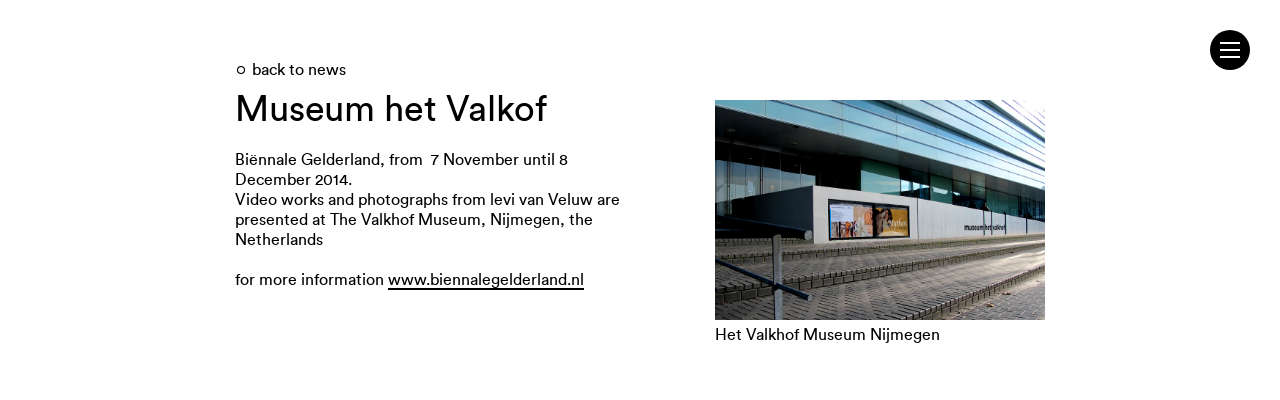

--- FILE ---
content_type: text/html; charset=utf-8
request_url: https://levivanveluw.com/news/museum-het-valkof
body_size: 5311
content:
<!doctype html>

<!--[if IE 7]>    <html class="no-js ie7 oldie" lang="en"   lang="en" dir="ltr"> <![endif]-->
<!--[if IE 8]>    <html class="no-js ie8 oldie" lang="en"   lang="en" dir="ltr"> <![endif]-->
<!--[if gt IE 8]><!--> <html class="no-js" lang="en"   lang="en" dir="ltr"> <!--<![endif]-->
<head>
<title>Museum het Valkof | Levi van Veluw</title>
<meta name="apple-mobile-web-app-title" content="Levi v.Veluw">
<meta http-equiv="Content-Type" content="text/html; charset=utf-8" />
<meta name="description" content="Biënnale Gelderland, from 7 November until 8 December 2014. Video works and photographs from levi van Veluw are presented at The Valkhof Museum, Nijmegen, the Netherlands for more information www.biennalegelderland.nl" />
<meta name="generator" content="Drupal 7 (http://drupal.org)" />
<link rel="canonical" href="https://levivanveluw.com/news/museum-het-valkof" />
<link rel="shortlink" href="https://levivanveluw.com/node/484" />

<link rel="apple-touch-icon" sizes="57x57" href="/apple-touch-icon-57x57.png">
<link rel="apple-touch-icon" sizes="114x114" href="/apple-touch-icon-114x114.png">
<link rel="apple-touch-icon" sizes="72x72" href="/apple-touch-icon-72x72.png">
<link rel="apple-touch-icon" sizes="144x144" href="/apple-touch-icon-144x144.png">
<link rel="apple-touch-icon" sizes="60x60" href="/apple-touch-icon-60x60.png">
<link rel="apple-touch-icon" sizes="120x120" href="/apple-touch-icon-120x120.png">
<link rel="apple-touch-icon" sizes="76x76" href="/apple-touch-icon-76x76.png">
<link rel="apple-touch-icon" sizes="152x152" href="/apple-touch-icon-152x152.png">
<link rel="apple-touch-icon" sizes="180x180" href="/apple-touch-icon-180x180.png">
<link rel="icon" type="image/png" href="/favicon-192x192.png" sizes="192x192">
<link rel="icon" type="image/png" href="/favicon-160x160.png" sizes="160x160">
<link rel="icon" type="image/png" href="/favicon-96x96.png" sizes="96x96">
<link rel="icon" type="image/png" href="/favicon-16x16.png" sizes="16x16">
<link rel="icon" type="image/png" href="/favicon-32x32.png" sizes="32x32">
<meta name="msapplication-TileColor" content="#ffffff">
<meta name="msapplication-TileImage" content="/mstile-144x144.png">

<meta name="MobileOptimized" content="width">
<meta name="HandheldFriendly" content="true"><meta name="viewport" content="width=device-width, initial-scale=1"><meta http-equiv="cleartype" content="on">
<meta http-equiv="X-UA-Compatible" content="IE=edge,chrome=1">
<link rel="stylesheet" href="https://levivanveluw.com/sites/default/files/css/css_xE-rWrJf-fncB6ztZfd2huxqgxu4WO-qwma6Xer30m4.css" />
<link rel="stylesheet" href="https://levivanveluw.com/sites/default/files/css/css_Q_9sWUO4ANwMOioCqEc0n5WT-cQ9lSBkG0jWLPxIfjQ.css" />
<link rel="stylesheet" href="https://levivanveluw.com/sites/default/files/css/css_PGbJgHCUCBf4dg7K9Kt8aAwsApndP4GZ9RuToPy3-Fk.css" />
<link rel="stylesheet" href="https://levivanveluw.com/sites/default/files/css/css__JwBt9TwE3tyTKKBlOeCT6uvvKxisyKhibWfT4cC2n8.css" />

<!--[if lt IE 9]>
<link rel="stylesheet" href="https://levivanveluw.com/sites/default/files/css/css_yPiCIFav3yS7ZIL09Bb8mh-LiBNOUeCQXQiz6o4Eo-0.css" />
<![endif]-->
<!--[if lt IE 9]>
  <script src="https://levivanveluw.com/sites/all/themes/mothership/mothership/mothership/js/html5.js"></script>
<![endif]-->
</head>
  <body class="not-front no-sidebars page-node page-node- page-node-484 node-type-news" >
    <!--
    Website design and development: Julius van der Vaart
    
    Legal Disclaimer
    The Fonts on this website are licensed only for use on these domains and their subdomains:
    levivanveluw.com
    It is illegal to download or use them on other websites.
    Lineto.com, 2014
    -->
    
    
        <header role="banner">

      <div class="header-region">
      
    
<nav  id="block-system-main-menu" class="block block-system block-menu " role="navigation">
  
      
  <ul class="menu"><li class="first leaf"><a href="/" title="">Frontpage</a></li>
<li class="leaf"><a href="/news" title="">News</a></li>
<li class="leaf"><a href="/press-texts" title="">Press</a></li>
<li class="leaf"><a href="/biography" title="">Biography</a></li>
<li class="leaf"><a href="/index" title="">Overview</a></li>
<li class="last leaf"><a href="/contact" title="">Contact</a></li>
</ul>

  



  
</nav>

<div  id="block-block-1" class="block block-block ">
  
      
    <div  class="block-content">
  
  <a class="icon-instagram" href="https://www.instagram.com/levivanveluw/"></a>
<a class="icon-facebook-rect" href="https://www.facebook.com/levivanveluw/"></a>
    </div>
  </div>

<div  id="block-views-navigation-projects-block" class="block block-views ">
  
        <h2 class="title">Work</h2>
    
  
  
<div class="view view-navigation-projects view-id-navigation_projects view-display-id-block view-dom-id-a21adaf668431f8b09598d69e66de937">

        
  
  
  
      <div class="item-list">      <h3>In the depths of memory</h3>
    <ul>          <li class="views-row views-row-1 views-row-odd views-row-first">  
          <a href="/work/depths-memory-sculptures-clay">Sculptures in clay</a>    
  <div class="views-field-field-preview-image">        https://levivanveluw.com/sites/default/files/9.erosion_of_memory_185cm_mineral_composite_2025.jpg  </div></li>
          <li class="views-row views-row-2 views-row-even">  
          <a href="/work/depths-memory-exhibition-videos">Exhibition videos</a>    
  <div class="views-field-field-preview-image">        https://levivanveluw.com/sites/default/files/preview_film.jpg  </div></li>
          <li class="views-row views-row-3 views-row-odd">  
          <a href="/work/depths-memory-performance-video">Performance video</a>    
  <div class="views-field-field-preview-image">        https://levivanveluw.com/sites/default/files/levi-van-veluw-video.jpg  </div></li>
          <li class="views-row views-row-4 views-row-even">  
          <a href="/work/depths-memory-labyrinth-memories">Labyrinth of Memories</a>    
  <div class="views-field-field-preview-image">        https://levivanveluw.com/sites/default/files/asinger_laren_levi_van_veluw_pt_maart_2024-2281.jpg  </div></li>
          <li class="views-row views-row-5 views-row-odd">  
          <a href="/work/depths-memory-sculptures-wood">Sculptures in wood</a>    
  <div class="views-field-field-preview-image">        https://levivanveluw.com/sites/default/files/levi-van-veluw-fragmented.jpg  </div></li>
          <li class="views-row views-row-6 views-row-even views-row-last">  
          <a href="/work/depths-memory-exhibition-images">Exhibition images</a>    
  <div class="views-field-field-preview-image">        https://levivanveluw.com/sites/default/files/levi-van-veluw-3.jpg  </div></li>
      </ul></div><div class="item-list">      <h3>Beyond Matter</h3>
    <ul>          <li class="views-row views-row-1 views-row-odd views-row-first">  
          <a href="/work/beyond-matter-sculptures">Sculptures blue</a>    
  <div class="views-field-field-preview-image">        https://levivanveluw.com/sites/default/files/levi_van_veluw_in_space_0.jpg  </div></li>
          <li class="views-row views-row-2 views-row-even">  
          <a href="/work/beyond-matter-sculptures-white">Sculptures white</a>    
  <div class="views-field-field-preview-image">        https://levivanveluw.com/sites/default/files/levi_van_veluw_6.devotion188cm2024.jpg  </div></li>
          <li class="views-row views-row-3 views-row-odd">  
          <a href="/work/beyond-matter-sculptures-black">Sculptures Black</a>    
  <div class="views-field-field-preview-image">        https://levivanveluw.com/sites/default/files/2.levi_van_veluw-merged_lines_90_x_75cm_polymer_clay_metal_frame_2024.jpg  </div></li>
          <li class="views-row views-row-4 views-row-even">  
          <a href="/work/beyond-matter-kinetic-movements">Kinetic movements</a>    
  <div class="views-field-field-preview-image">        https://levivanveluw.com/sites/default/files/3_0_copy.jpg  </div></li>
          <li class="views-row views-row-5 views-row-odd">  
          <a href="/work/beyond-matter-kinetic-video">Kinetic video</a>    
  <div class="views-field-field-preview-image">        https://levivanveluw.com/sites/default/files/11-levi-van-veluw-enter_the_circle-69cm-2021.jpg  </div></li>
          <li class="views-row views-row-6 views-row-even">  
          <a href="/work/beyond-matter-installations">Installations</a>    
  <div class="views-field-field-preview-image">        https://levivanveluw.com/sites/default/files/installatie_beyondmatter_1.jpg  </div></li>
          <li class="views-row views-row-7 views-row-odd">  
          <a href="/work/beyond-matter-paintings-and-drawings">Paintings and drawings</a>    
  <div class="views-field-field-preview-image">        https://levivanveluw.com/sites/default/files/1.acryl-on-museumboard.jpg  </div></li>
          <li class="views-row views-row-8 views-row-even">  
          <a href="/work/beyond-matter-sanctum-installation">Sanctum installation</a>    
  <div class="views-field-field-preview-image">        https://levivanveluw.com/sites/default/files/02_190426_guido_mencari_lucca_tenuta_dello_scompiglio_della_morte_e_del_morire-729_print_0.jpg  </div></li>
          <li class="views-row views-row-9 views-row-odd">  
          <a href="/work/beyond-matter-installations-video">Installations video</a>    
  <div class="views-field-field-preview-image">        https://levivanveluw.com/sites/default/files/preview-video1.jpg  </div></li>
          <li class="views-row views-row-10 views-row-even views-row-last">  
          <a href="/work/beyond-matter-book">Book</a>    
  <div class="views-field-field-preview-image">        https://levivanveluw.com/sites/default/files/5-beyond-matter11.jpg  </div></li>
      </ul></div><div class="item-list">      <h3>Veneration</h3>
    <ul>          <li class="views-row views-row-1 views-row-odd views-row-first">  
          <a href="/work/veneration-sculptures">Sculptures</a>    
  <div class="views-field-field-preview-image">        https://levivanveluw.com/sites/default/files/web-5.-guider-for-veneration-2017120-x-120-cm-wood-ink.jpg  </div></li>
          <li class="views-row views-row-2 views-row-even">  
          <a href="/work/veneration-installation">Installation</a>    
  <div class="views-field-field-preview-image">        https://levivanveluw.com/sites/default/files/web1-levi-van-veluw-the-altar-2017.jpg  </div></li>
          <li class="views-row views-row-3 views-row-odd views-row-last">  
          <a href="/work/veneration-charcoal-drawings">Charcoal drawings</a>    
  <div class="views-field-field-preview-image">        https://levivanveluw.com/sites/default/files/web-levi-van-veluw-purify-205-x-120cm.jpg  </div></li>
      </ul></div><div class="item-list">      <h3>The Monolith</h3>
    <ul>          <li class="views-row views-row-1 views-row-odd views-row-first">  
          <a href="/work/monolith-installation">Installation</a>    
  <div class="views-field-field-preview-image">        https://levivanveluw.com/sites/default/files/2.the-monolith.jpg  </div></li>
          <li class="views-row views-row-2 views-row-even">  
          <a href="/work/monolith-large-wall-sculptures">Large wall sculptures</a>    
  <div class="views-field-field-preview-image">        https://levivanveluw.com/sites/default/files/3.guider-for-singularity_2017_162x162x65cm.jpg  </div></li>
          <li class="views-row views-row-3 views-row-odd">  
          <a href="/work/monolith-medium-wall-sculptures">Medium wall sculptures</a>    
  <div class="views-field-field-preview-image">        https://levivanveluw.com/sites/default/files/3.arbitrary-grid_2017_140x85x8cm_0.jpg  </div></li>
          <li class="views-row views-row-4 views-row-even">  
          <a href="/work/monolith-small-wall-sculptures">Small wall sculptures</a>    
  <div class="views-field-field-preview-image">        https://levivanveluw.com/sites/default/files/4.a-grid-for-guidance-i.jpg  </div></li>
          <li class="views-row views-row-5 views-row-odd">  
          <a href="/work/monolith-workspaces">Workspaces </a>    
  <div class="views-field-field-preview-image">        https://levivanveluw.com/sites/default/files/detail-6.jpg  </div></li>
          <li class="views-row views-row-6 views-row-even">  
          <a href="/work/monolith-charcoal-drawings">Charcoal drawings</a>    
  <div class="views-field-field-preview-image">        https://levivanveluw.com/sites/default/files/intersected-landscape-i-205x120cm-2016.jpg  </div></li>
          <li class="views-row views-row-7 views-row-odd views-row-last">  
          <a href="/work/monolith-photography">Photography</a>    
  <div class="views-field-field-preview-image">        https://levivanveluw.com/sites/default/files/fragmented-matter.jpg  </div></li>
      </ul></div><div class="item-list">      <h3>The Relativity of Matter</h3>
    <ul>          <li class="views-row views-row-1 views-row-odd views-row-first">  
          <a href="/work/relativity-matter-virtual-walkthrough">Virtual walkthrough</a>    
  <div class="views-field-field-preview-image">        https://levivanveluw.com/sites/default/files/panobg.jpg  </div></li>
          <li class="views-row views-row-2 views-row-even">  
          <a href="/work/relativity-matter-installation">Installation</a>    
  <div class="views-field-field-preview-image">        https://levivanveluw.com/sites/default/files/lvv111.jpg  </div></li>
          <li class="views-row views-row-3 views-row-odd views-row-last">  
          <a href="/work/relativity-matter-film-0">Film</a>    
  <div class="views-field-field-preview-image">        https://levivanveluw.com/sites/default/files/preview.jpg  </div></li>
      </ul></div><div class="item-list">      <h3>The Collapse of Cohesion</h3>
    <ul>          <li class="views-row views-row-1 views-row-odd views-row-first">  
          <a href="/work/collapse-cohesion-installation">Installation</a>    
  <div class="views-field-field-preview-image">        https://levivanveluw.com/sites/default/files/archive-c-print2014_0.jpg  </div></li>
          <li class="views-row views-row-2 views-row-even">  
          <a href="/work/collapse-cohesion-films">Films</a>    
  <div class="views-field-field-preview-image">        https://levivanveluw.com/sites/default/files/room-preview_0.jpg  </div></li>
          <li class="views-row views-row-3 views-row-odd views-row-last">  
          <a href="/work/collapse-cohesion-charcoal-drawings">Charcoal drawings</a>    
  <div class="views-field-field-preview-image">        https://levivanveluw.com/sites/default/files/room-ii-73x51cm1.jpg  </div></li>
      </ul></div><div class="item-list">      <h3>Origin of the Beginning</h3>
    <ul>          <li class="views-row views-row-1 views-row-odd views-row-first">  
          <a href="/work/origin-beginning-photographs">Photographs</a>    
  <div class="views-field-field-preview-image">        https://levivanveluw.com/sites/default/files/levi-van-veluw-family-.jpg  </div></li>
          <li class="views-row views-row-2 views-row-even">  
          <a href="/work/origin-beginning-installations">Installations</a>    
  <div class="views-field-field-preview-image">        https://levivanveluw.com/sites/default/files/installatie_0.jpg  </div></li>
          <li class="views-row views-row-3 views-row-odd">  
          <a href="/work/origin-beginning-films">Films</a>    
  <div class="views-field-field-preview-image">        https://levivanveluw.com/sites/default/files/levi-van-veluw-proces1a.jpg  </div></li>
          <li class="views-row views-row-4 views-row-even">  
          <a href="/work/origin-beginning-sculpture">Sculpture</a>    
  <div class="views-field-field-preview-image">        https://levivanveluw.com/sites/default/files/automata1.jpg  </div></li>
          <li class="views-row views-row-5 views-row-odd views-row-last">  
          <a href="/work/origin-beginning-book">Book</a>    
  <div class="views-field-field-preview-image">        https://levivanveluw.com/sites/default/files/levi-van-veluw-special1a.jpg  </div></li>
      </ul></div><div class="item-list">      <h3>2006 - 2010</h3>
    <ul>          <li class="views-row views-row-1 views-row-odd views-row-first">  
          <a href="/work/2006-2010-veneer-objects">Veneer objects</a>    
  <div class="views-field-field-preview-image">        https://levivanveluw.com/sites/default/files/veneer-iiia.jpg  </div></li>
          <li class="views-row views-row-2 views-row-even">  
          <a href="/work/2006-2010-monere">Monere</a>    
  <div class="views-field-field-preview-image">        https://levivanveluw.com/sites/default/files/levi-van-veluw-overview1_0.jpg  </div></li>
          <li class="views-row views-row-3 views-row-odd">  
          <a href="/work/2006-2010-self-portraits-part-ii">Self portraits part II</a>    
  <div class="views-field-field-preview-image">        https://levivanveluw.com/sites/default/files/levi-van-veluw-veneer-iia_0.jpg  </div></li>
          <li class="views-row views-row-4 views-row-even">  
          <a href="/work/2006-2010-self-portraits-part-i">Self portraits part I</a>    
  <div class="views-field-field-preview-image">        https://levivanveluw.com/sites/default/files/levi-van-veluw-landscape-ia.jpg  </div></li>
          <li class="views-row views-row-5 views-row-odd views-row-last">  
          <a href="/work/2006-2010-self-portrait-films">Self portrait films</a>    
  <div class="views-field-field-preview-image">        https://levivanveluw.com/sites/default/files/light-hover.jpg  </div></li>
      </ul></div>
  
  
  
  
  
  
</div> 
  </div>
  
    </div>
  
</header>

<div id="sitebutton-wrapper">
  <div id="sitebutton">
    <div class="bar-container">
      <div class="bar hide" id="bar1"></div>
      <div class="bar cross top" id="bar2"></div>
      <div class="bar cross bottom" id="bar3"></div>
      <div class="bar hide" id="bar4"></div>
    </div>
  </div>
</div>

<div class="page">

  <div role="main" id="main-content">

    
    
        

    
    
    <article class="node node-news" role="article">

  

  <div class="left">
    <a href="/news" class="newsback">back to news</a>
    <h2 class="node-title">Museum het Valkof</h2>
    

<div class="field field-name-body field-type-text-with-summary">
  
  
                <p>Biënnale Gelderland, from  7 November until 8 December 2014. <br />
Video works and photographs from levi van Veluw are presented at The Valkhof Museum, Nijmegen, the Netherlands</p>
<p>for more information <a href="http://www.biennalegelderland.nl/">www.biennalegelderland.nl</a></p>
<p> </p>
        </div>
  </div>
  
  <div class="right">
        <div class="field field-name-field-news-images field-type-image">
    <div class="field-items">
          <div class="field-item even"><img data-echo="https://levivanveluw.com/sites/default/files/newsimages/levi-van-veluw-valkhof.jpg" data-icon="" src="https://levivanveluw.com/sites/all/modules/lazyloader/image_placeholder.gif" width="900" height="600" alt="" title="Het Valkhof Museum Nijmegen" /><noscript><img src="https://levivanveluw.com/sites/default/files/newsimages/levi-van-veluw-valkhof.jpg" width="900" height="600" alt="" title="Het Valkhof Museum Nijmegen" /></noscript></div>
      <div class="caption">
        <div>Het Valkhof Museum Nijmegen</div>
      </div>
      </div>
</div>
  </div>

    
</article>
  

    
  </div><!-- /main-->

</div><!-- /page-->

<footer role="contentinfo">
  </footer>    
    <script src="/sites/all/themes/levi/js/js.cookie-2.1.2.min.js"></script>
    
    <script src="//code.jquery.com/jquery-1.12.4.min.js"></script>
<script>window.jQuery || document.write("<script src='/sites/all/modules/jquery_update/replace/jquery/1.12/jquery.min.js'>\x3C/script>")</script>
<script src="https://levivanveluw.com/sites/default/files/js/js_GOikDsJOX04Aww72M-XK1hkq4qiL_1XgGsRdkL0XlDo.js"></script>
<script src="https://levivanveluw.com/sites/default/files/js/js_HfrY7fqEU62JiE1DE1bMUDt7V2Dafhy3btSeTJkIAnI.js"></script>
<script src="https://levivanveluw.com/sites/default/files/js/js_2ZuinTJvzrUlWIdxXowGOaG6vp4oN8gMB0B5okZmhfQ.js"></script>
<script>var _paq = _paq || [];(function(){var u=(("https:" == document.location.protocol) ? "https://piwik.juliusvaart.com/" : "http://piwik.juliusvaart.com/");_paq.push(["setSiteId", "2"]);_paq.push(["setTrackerUrl", u+"matomo.php"]);_paq.push(["setDoNotTrack", 1]);_paq.push(["trackPageView"]);_paq.push(["setIgnoreClasses", ["no-tracking","colorbox"]]);_paq.push(["enableLinkTracking"]);var d=document,g=d.createElement("script"),s=d.getElementsByTagName("script")[0];g.type="text/javascript";g.defer=true;g.async=true;g.src=u+"matomo.js";s.parentNode.insertBefore(g,s);})();</script>
<script src="https://levivanveluw.com/sites/default/files/js/js_oReNLuBMLwe3zva0F6fPzLQUIokxNWmUTo7gIffYiFQ.js"></script>
<script src="https://levivanveluw.com/sites/default/files/js/js_iqVQlFbN8Aa3-Ack-RGLkhej7xF58ulp1_OchtJjPSk.js"></script>
<script>jQuery.extend(Drupal.settings, {"basePath":"\/","pathPrefix":"","setHasJsCookie":0,"ajaxPageState":{"theme":"levi","theme_token":"_OLEUKA7appItN4SW9rsaZpTjpvpSMphRNBi-WcykZY","js":{"\/\/code.jquery.com\/jquery-1.12.4.min.js":1,"0":1,"misc\/jquery-extend-3.4.0.js":1,"misc\/jquery-html-prefilter-3.5.0-backport.js":1,"misc\/jquery.once.js":1,"misc\/drupal.js":1,"sites\/all\/modules\/jquery_update\/js\/jquery_browser.js":1,"sites\/all\/modules\/spamspan\/spamspan.js":1,"sites\/all\/libraries\/colorbox\/jquery.colorbox.js":1,"sites\/all\/modules\/colorbox\/js\/colorbox.js":1,"sites\/all\/modules\/colorbox\/js\/colorbox_load.js":1,"sites\/all\/modules\/matomo\/matomo.js":1,"1":1,"sites\/all\/modules\/lazyloader\/lazyloader.js":1,"sites\/all\/libraries\/echo\/dist\/echo.min.js":1,"sites\/all\/modules\/extlink\/js\/extlink.js":1,"sites\/all\/themes\/levi\/js\/modernizr.custom.14739.js":1,"sites\/all\/themes\/levi\/js\/gsap\/TweenLite.min.js":1,"sites\/all\/themes\/levi\/js\/gsap\/plugins\/CSSPlugin.min.js":1,"sites\/all\/themes\/levi\/js\/gsap\/plugins\/ScrollToPlugin.min.js":1,"sites\/all\/themes\/levi\/js\/jquery.backstretch.min.js":1,"sites\/all\/themes\/levi\/js\/colorbox_style.js":1,"sites\/all\/themes\/levi\/js\/jquery.fitvids.js":1,"sites\/all\/themes\/levi\/js\/tappy.js":1,"sites\/all\/themes\/levi\/js\/script.js":1},"css":{"modules\/system\/system.base.css":1,"modules\/system\/system.menus.css":1,"modules\/system\/system.messages.css":1,"modules\/system\/system.theme.css":1,"modules\/field\/theme\/field.css":1,"modules\/node\/node.css":1,"modules\/user\/user.css":1,"sites\/all\/modules\/extlink\/css\/extlink.css":1,"sites\/all\/modules\/views\/css\/views.css":1,"sites\/all\/modules\/lazyloader\/lazyloader.css":1,"sites\/all\/modules\/ckeditor\/css\/ckeditor.css":1,"sites\/all\/modules\/ctools\/css\/ctools.css":1,"sites\/all\/themes\/mothership\/mothership\/mothership\/css\/reset.css":1,"sites\/all\/themes\/mothership\/mothership\/mothership\/css\/reset-html5.css":1,"sites\/all\/themes\/mothership\/mothership\/mothership\/css\/normalize.css":1,"sites\/all\/themes\/mothership\/mothership\/mothership\/css\/mothership-default.css":1,"sites\/all\/themes\/mothership\/mothership\/mothership\/css\/mothership.css":1,"sites\/all\/themes\/mothership\/mothership\/mothership\/css-drupalcore\/contextual.css":1,"sites\/all\/themes\/levi\/css\/fontello.css":1,"sites\/all\/themes\/levi\/css\/bigvideo.css":1,"sites\/all\/themes\/levi\/css\/style.css":1,"sites\/all\/themes\/levi\/css\/ie8.css":1}},"colorbox":{"transition":"none","speed":"350","opacity":"1","slideshow":false,"slideshowAuto":true,"slideshowSpeed":"2500","slideshowStart":"start slideshow","slideshowStop":"stop slideshow","current":"{current} of {total}","previous":"previous","next":"next","close":"close","overlayClose":true,"returnFocus":true,"maxWidth":"85%","maxHeight":"85%","initialWidth":"80","initialHeight":"80","fixed":true,"scrolling":true,"mobiledetect":false,"mobiledevicewidth":"480px","file_public_path":"\/sites\/default\/files","specificPagesDefaultValue":"admin*\nimagebrowser*\nimg_assist*\nimce*\nnode\/add\/*\nnode\/*\/edit\nprint\/*\nprintpdf\/*\nsystem\/ajax\nsystem\/ajax\/*"},"matomo":{"trackMailto":1,"trackColorbox":1},"lazyloader":{"throttle":"50","offset":"100","debounce":1,"unload":1,"icon":"","offsetX":0,"offsetY":0},"extlink":{"extTarget":"_blank","extClass":0,"extLabel":"(link is external)","extImgClass":0,"extIconPlacement":"append","extSubdomains":1,"extExclude":"","extInclude":"","extCssExclude":"","extCssExplicit":"","extAlert":0,"extAlertText":"This link will take you to an external web site.","mailtoClass":0,"mailtoLabel":"(link sends e-mail)","extUseFontAwesome":false}});</script>
    
      
  
  </body>
</html>

